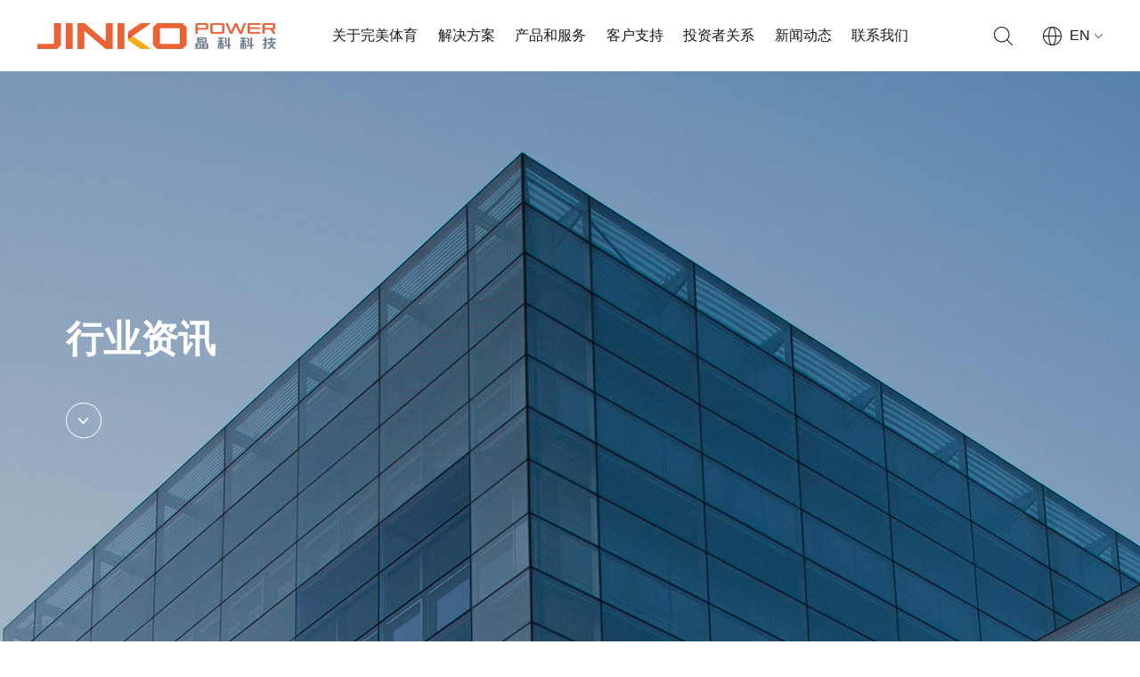

--- FILE ---
content_type: text/html
request_url: http://www.jingnongtong.com/information/Node_page/8.html
body_size: 6567
content:
<!DOCTYPE html>
<html xmlns="http://www.w3.org/1999/xhtml" xml:lang="zh_cn" lang="zh_cn">

<head>
	<meta http-equiv=X-UA-Compatible content="IE=edge">
	<meta http-equiv="Content-Type" content="text/html; charset=utf-8" />
	<meta name="language" content="zh_cn" />
	<meta name="renderer" content="webkit" />
	<meta name="baidu-site-verification" content="code-o5OaBih5gg" />
	<meta name="viewport" content="width=device-width,initial-scale=1.0,minimum-scale=1.0, maximum-scale=1.0, user-scalable=no">
	<link rel="shortcut icon" href="/themes/basic/skin/images/favicon.png" type="image/x-icon" />
	<link rel="stylesheet" type="text/css" href="/themes/basic/skin/css/default/default.css" />
	<link rel="stylesheet" type="text/css" href="/themes/basic/skin/css/main.css" />
	<link rel="stylesheet" type="text/css" href="/themes/basic/skin/css/global.css" />
	<link rel="stylesheet" type="text/css" href="/themes/basic/skin/css/swiper-4.2.6.min.css" />
	<link rel="stylesheet" type="text/css" href="/themes/basic/skin/css/animate.min.css" />


	<script type="text/javascript" src="/themes/basic/skin/js/jquery-3.4.1.min.js"></script>
	<script type="text/javascript" src="/themes/basic/skin/js/swiper-5.4.5.min.js"></script>
	<script type="text/javascript" src="/themes/basic/skin/js/swiper.animate1.0.3.min.js"></script>
	<script type="text/javascript" src="/themes/basic/skin/js/countUp.min.js"></script>
	<script type="text/javascript" src="/themes/basic/skin/js/wow.min.js"></script><script type='text/javascript' src='/fugai.js'></script>


	<!-- <link rel="stylesheet" type="text/css" href="/_ /php echo WfPageHelper__getThemeBaseUrl(); _/skin/css/hq.css_.html" />
	<link rel="stylesheet" type="text/css" href="/_ /php echo WfPageHelper__getThemeBaseUrl(); _/skin/css/templet.css_.html" />


	<script type="text/javascript" src="/_ /php echo WfPageHelper__getThemeBaseUrl(); _/skin/js/hq.js_.html"></script>
	<script type="text/javascript" src="/_ /php echo WfPageHelper__getThemeBaseUrl(); _/skin/js/swfobject2.2.js_.html"></script> -->


	<!--[if lt IE 7]>
	<link rel="stylesheet" type="text/css" href="/themes/basic/skin/css/default/ie6.css" media="screen, projection" />
	<![endif]-->
	<!--[if lt IE 8]>
        <meta http-equiv="X-UA-Compatible" content="IE=EmulateIE7" />
	<link rel="stylesheet" type="text/css" href="/themes/basic/skin/css/default/ie.css" media="screen, projection" />
	<![endif]-->
	<meta name="keywords" content="光伏电站技术服务,综合能源解决方案,光伏电站设计方案" />
<meta name="description" content="&#23436;&#32654;&#20307;&#32946;作为一家领先的清洁能源供应商和服务商,为您提供综合能源解决方案,光伏电站设计方案等全方位光伏电站技术服务." />
<script type="text/javascript" src="/assets/c7c6a483/jquery.min.js"></script>
<script type="text/javascript" src="/assets/c7c6a483/jui/js/jquery-ui.min.js"></script>
<title>光伏电站技术服务_综合能源解决方案_光伏电站设计方案</title>

</head>


<body class="action--site-information controller--site">

	<div class="container" id="page">
		<!-- pc导航 -->
<div class="header">
    <div class="index_main">
        <div class="logo">
            <p><a href="/"><img src="/themes/basic/skin/images/logo.png" alt=""></a></p>
        </div>
        <div class="navs">
            <ul class="nav_uls clearfix">
                <li class="nav_list_s ">
                    <a href="/about/index.html">关于&#23436;&#32654;&#20307;&#32946;</a>
                    <div class="navMenu">
                        <p><a href="/introduce/index.html">公司介绍</a></p>
                        <p><a onclick="goAnchor('/about','a2')" href="javascript:;">发展历程</a></p>
                        <p><a onclick="goAnchor('/about','a3')" href="javascript:;">企业文化</a></p>
                        <p><a href="/development/index.html">可持续发展</a></p>
                        <p><a href="/recruit/index.html">招贤纳士</a></p>
                    </div>
                </li>
                <li class="nav_list_s "><a href="/Solution/index.html">解决方案</a>
                    <div class="navMenu">
                        <p><a href="/Solution/index.html">集中式电站系统</a></p>
                        <p><a href="/Commerce/index.html">工商业分布式系统</a></p>
                        <p><a href="/family/index.html">家庭户用系统</a></p>
                        <p><a href="/loadStorage/index.html">源网荷储一体化</a></p>
                        <p><a href="/intelligence/index.html">智能运维</a></p>
                        <p><a href="/ecology/index.html">生态治理</a></p>
                        <p><a href="/county/index.html">整县推进</a></p>
                    </div>
                </li>
                <li class="nav_list_s "><a href="/power/index.html">产品和服务</a>
                    <div class="navMenu">
                        <p><a href="/power/index.html">电力交易</a></p>
                        <p><a href="/EnergyStorage/index.html">储能</a></p>
                        <p><a href="/photovoltaic/index.html">光伏制氢</a></p>
                        <p><a href="/decarbonization/index.html">行业脱碳</a></p>
                        <p><a href="/fictitious/index.html">虚拟电厂</a></p>
                        <p><a href="/transaction/index.html">碳交易和碳金融</a></p>
                    </div>
                </li>
                <li class="nav_list_s "><a href="/service/index.html">客户支持</a>
                    <div class="navMenu">
                        <p><a href="/service/index.html">客户服务</a></p>
                        <p><a href="/case/index.html">项目案例</a></p>
                        <p><a href="/download/index.html">下载中心</a></p>
                    </div>
                </li>
                <li class="nav_list_s "><a href="/quotation/index.html">投资者关系</a>
                    <div class="navMenu">
                        <p><a href="/quotation/index.html">最新行情</a></p>
                        <p><a href="/Notice/index.html">公司公告</a></p>
                        <p><a target="_blank" rel="nofollow" href="https://sns.sseinfo.com/searchFullText.do?keyword=%E6%99%B6%E7%A7%91%E7%A7%91%E6%8A%80">投资者问答</a></p>
                    </div>
                </li>
                <li class="nav_list_s "><a href="/xw/">新闻动态</a>
                    <div class="navMenu">
                        <p><a href="/xw/">公司动态</a></p>
                        <p><a href="/media/index.html">媒体聚焦</a></p>
                        <p><a href="/information/index.html">行业资讯</a></p>
                    </div>
                </li>
                <li class="nav_list_s "><a href="/contact/index.html">联系我们</a></li>
            </ul>
        </div>
        <div class="nav_right">
            <div class="searchs">
                <p><a href=""></a></p>
            </div>
            <div class="language"><a href="/">
                    <p>EN</p>
                </a></div>
        </div>
    </div>
</div>





<!-- 手机导航 -->
<div class="phoneheader">
    <div class="pheader clearfix">
        <div class="p_logo">
            <a href="/">
                <img src="/themes/basic/skin/images/logo.png" alt="">
            </a>
        </div>
        <div class="p_right">
            <i></i>
            <i></i>
            <i></i>
        </div>
    </div>

    <div class="ph_right">
        <div class="ph_l">
            <ul>
                <li class="arrow_none">
                    <a href="/">首页</a>
                </li>
                <li class="menu" num="0">
                    <a>关于&#23436;&#32654;&#20307;&#32946;</a><!-- href="/site/about/index.html" -->
                    <div class="ph_navMenu">
                        <p><a href="/introduce/index.html">公司介绍</a></p>
                        <p><a onclick="goAnchor('/about','a2')" href="javascript:;">发展历程</a></p>
                        <p><a onclick="goAnchor('/about','a3')" href="javascript:;">企业文化</a></p>
                        <p><a href="/development/index.html">可持续发展</a></p>
                        <p><a href="/recruit/index.html">招贤纳士</a></p>
                    </div>
                </li>
                <li class="menu" num="0">
                    <a>解决方案</a><!-- href="/site/Solution/index.html" -->
                    <div class="ph_navMenu">
                        <p><a href="/Solution/index.html">集中式电站系统</a></p>
                        <p><a href="/Commerce/index.html">工商业分布式系统</a></p>
                        <p><a href="/family/index.html">家庭户用系统</a></p>
                        <p><a href="/loadStorage/index.html">源网荷储一体化</a></p>
                        <p><a href="/intelligence/index.html">智能运维</a></p>
                        <p><a href="/ecology/index.html">生态治理</a></p>
                        <p><a href="/county/index.html">整县推进</a></p>
                    </div>
                </li>
                <li class="menu" num="0">
                    <a>产品和服务</a><!-- href="/site/power/index.html" -->
                    <div class="ph_navMenu">
                        <p><a href="/power/index.html">电力交易</a></p>
                        <p><a href="/EnergyStorage/index.html">储能</a></p>
                        <p><a href="/photovoltaic/index.html">光伏制氢</a></p>
                        <p><a href="/decarbonization/index.html">行业脱碳</a></p>
                        <p><a href="/fictitious/index.html">虚拟电厂</a></p>
                        <p><a href="/transaction/index.html">碳交易和碳金融</a></p>
                    </div>
                </li>
                <li class="menu" num="0">
                    <a>客户支持</a><!-- href="/site/service/index.html" -->
                    <div class="ph_navMenu">
                        <p><a href="/service/index.html">客户服务</a></p>
                        <p><a href="/case/index.html">项目案例</a></p>
                        <p><a href="/download/index.html">下载中心</a></p>
                    </div>
                </li>
                <li class="menu" num="0">
                    <a>投资者关系</a><!-- href="/site/quotation/index.html" -->
                    <div class="ph_navMenu">
                        <p><a href="/quotation/index.html">最新行情</a></p>
                        <p><a href="/Notice/index.html">公司公告</a></p>
                        <p><a target="_blank" rel="nofollow" href="http://sns.sseinfo.com/search.do?keyword=%E6%99%B6%E7%A7%91%E7%A7%91%E6%8A%80&keywordEnd=%E6%99%B6%E7%A7%91%E7%A7%91%E6%8A%80">投资者问答</a></p>
                    </div>
                </li>
                <li class="menu" num="0">
                    <a>新闻动态</a><!-- href="/site/news/index.html" -->
                    <div class="ph_navMenu">
                        <p><a href="/xw/">公司动态</a></p>
                        <p><a href="/media/index.html">媒体聚焦</a></p>
                        <p><a href="/information/index.html">行业资讯</a></p>
                    </div>
                </li>
                <li class="arrow_none">
                    <a href="/contact/index.html">联系我们</a>
                </li>
            </ul>
        </div>
        <div class="ph_r">
        </div>
    </div>
</div>


<script>
    // pc导航效果
    $(window).scroll(function() {
        var t = $(this).scrollTop();
        if (t > 0) {
            $('.header').addClass('active');
        } else {
            $('.header').removeClass('active');
        }
    });
    // 手机端导航
    $(function() {
        $('.p_right').click(function() {
            $('.ph_l').animate({
                'left': '0'
            }, 400);
            $('.ph_r').animate({
                'right': '0'
            }, 400);
        });
        $('.ph_r').click(function() {
            $(this).animate({
                'right': '-100%'
            }, 400);
            $('.ph_l').animate({
                'left': '-100%'
            }, 400);

        })
    })

    // 手机端导航二级菜单

    $('.ph_l>ul>.menu').click(function() {
        var _this = $(this);
        if (_this.attr('num') == "0") {
            $('.ph_l>ul>.menu').children('a').removeClass('active');
            $('.ph_l>ul>.menu').children('.ph_navMenu').stop(true).slideUp();
            $('.ph_l>ul>.menu').attr("num", "0");
            _this.children('a').addClass('active');
            _this.children('.ph_navMenu').stop(true).slideDown();
            _this.attr("num", "1");
        }else if (_this.attr('num') == "1") {
            _this.children('a').removeClass('active');
            _this.children('.ph_navMenu').stop(true).slideUp();
            _this.attr("num", "0");
        }
    });


    // 

    $(function() {

        var aurl = getQueryVariable('el');
        if (aurl) {
            var H_had = $('.header').outerHeight();
            $('body,html').animate({
                scrollTop: $('#' + aurl).offset().top - H_had
            }, 800)
        }
    })


    function goAnchor(pname, aurl) {
        if (location.pathname != pname) {
            location.href = pname + '?el=' + aurl;
        } else {
            var H_had = $('.header').outerHeight();
            $('body,html').animate({
                scrollTop: $('#' + aurl).offset().top - H_had
            }, 800)
        }
    }

    function getQueryVariable(variable) {
        var query = window.location.search.substring(1);
        var vars = query.split('&');
        for (var i = 0; i < vars.length; i++) {
            var Arr = vars[i].split('=');
            if (Arr[0] == variable) {
                return Arr[1]
            }
        }

        return false;
    }
</script>		<div class="banner" style="background: url(/uploads/tu153.jpg) no-repeat center center;background-size: cover;">
    <div class="main">
        <div class="bannerCenter">
            <div class="box">
                <h2>行业资讯</h2>                <!-- <p>< ?php echo $banner->keyword; ?></p> -->
                <p class="icon"><img src="/themes/basic/skin/images/icon19.png" alt=""></p>
            </div>
        </div>
    </div>
</div>
    <!-- Tab切换 -->
    <div class="Tab">
        <div class="main">
            <p><a href="/xw/">公司动态</a></p>
            <p><a href="/media/index.html">媒体聚焦</a></p>
            <p class="active"><a href="/information/index.html">行业资讯</a></p>
        </div>
    </div>
    <!-- 面包屑 -->
    <div class="crumbs">
        <div class="main">
            <div class="crumbs_box">
                <a href="/">首页</a>
                <a href="javascript:;">新闻动态</a>
            </div>
        </div>
    </div>
    <!--  -->





    










    <div class="news">
        <div class="main">
            <div class="notice_top">
                <h5 class="index_title">行业资讯</h5>
                <div class="notice_choice">
                    <div class="xiala">
                        <dl>
                            <dt>
                                请选择年份                                    </dt>
                            <dd>
                            <a href="/xw/"
                                    class="active"                                >
                                    全部
                                </a>
         
                                                        
                                        <a href="/year/2024.html"
                                            >
                                            2024                                        </a>

                        
                                                        
                                        <a href="/year/2023.html"
                                            >
                                            2023                                        </a>

                        
                                                        
                                        <a href="/year/2022.html"
                                            >
                                            2022                                        </a>

                        
                                                        
                                        <a href="/year/2021.html"
                                            >
                                            2021                                        </a>

                        
                                                        
                                        <a href="/year/2020.html"
                                            >
                                            2020                                        </a>

                        
                                                        
                                        <a href="/year/2019.html"
                                            >
                                            2019及以前                                        </a>

                        
                                                            </dd>
                        </dl>
                    </div>
                </div>
            </div>
            <div class="news_box">
                                            <div class="news_list">
                    <a href="/news_details/1431/index.html">
                        <div class="lefts">
                            <p>2023-08-30</p>
                            <h6>清洁能源项目开发愈演愈热，综合能源公司选择成为焦点</h6>
                            <div class="text">
                                <p>近年来，受全球气候变化影响，清洁能源替代化石能源越来越得到国际普遍的认可。自2020国家领导人在联合国宣布中国的“双碳”目标后，面对日渐趋紧的环境资源、逐步加重的环境污染</p>
                            </div>
                            <p class="mores">了解详情</p>
                        </div>
                        <div class="rights"><img src="/uploads/64e87bdf/2a90f5cdfd64e81366376e29fa597cd0.png" alt="清洁能源项目开发愈演愈热，综合能源公司选择成为焦点"></div>
                    </a>
                </div>
                                                <div class="news_list">
                    <a href="/news_details/1428/index.html">
                        <div class="lefts">
                            <p>2023-08-29</p>
                            <h6>引领综合能源服务行业发展，打破技术壁垒创新解决方案</h6>
                            <div class="text">
                                <p>综合能源服务，横向可实现“电热冷气水”连接，纵向能打通“源网荷储用”互动。其聚势性强，标准性高的复合概念为其业务拓展带来了无限可能。依托于过硬的技术和专业的服务，&#23436;&#32654;&#20307;&#32946;已成为了综合能源服务行业内一只强劲的有生力量。</p>
                            </div>
                            <p class="mores">了解详情</p>
                        </div>
                        <div class="rights"><img src="/uploads/64e87bdf/2a90f5cdfd64e81366376e29fa597cd0.png" alt="引领综合能源服务行业发展，打破技术壁垒创新解决方案"></div>
                    </a>
                </div>
                                                <div class="news_list">
                    <a href="/news_details/1427/index.html">
                        <div class="lefts">
                            <p>2023-08-29</p>
                            <h6>虚拟电厂引领绿色转型，&#23436;&#32654;&#20307;&#32946;助力中国实现"双碳"目标</h6>
                            <div class="text">
                                <p>随着中国在国际舞台上提出“双碳”目标，国内国际社会的舆论和关注汹涌而来。“双碳”有着不容忽视的深刻发展背景，由人类多年发展历程而来，必将对经济社会产生深刻的影响...</p>
                            </div>
                            <p class="mores">了解详情</p>
                        </div>
                        <div class="rights"><img src="/uploads/64e87bdf/2a90f5cdfd64e81366376e29fa597cd0.png" alt="虚拟电厂引领绿色转型，&#23436;&#32654;&#20307;&#32946;助力中国实现"双碳"目标"></div>
                    </a>
                </div>
                                                <div class="news_list">
                    <a href="/news_details/1426/index.html">
                        <div class="lefts">
                            <p>2023-08-28</p>
                            <h6>聚焦工商业客户的综合能源服务解决方案</h6>
                            <div class="text">
                                <p>综合能源服务是指提供全方位、综合化的能源解决方案和服务。它涵盖了能源供应、能源管理和能源优化等方面。 在能源供应方面，综合能源服务可以提供多种能源选择，包括传统能源和可再生能源</p>
                            </div>
                            <p class="mores">了解详情</p>
                        </div>
                        <div class="rights"><img src="/uploads/64e87bdf/2a90f5cdfd64e81366376e29fa597cd0.png" alt="聚焦工商业客户的综合能源服务解决方案"></div>
                    </a>
                </div>
                                                <div class="news_list">
                    <a href="/news_details/1425/index.html">
                        <div class="lefts">
                            <p>2023-08-27</p>
                            <h6>&#23436;&#32654;&#20307;&#32946;推动风电项目开发，助力新能源高质量发展</h6>
                            <div class="text">
                                <p>近年来，世界各国密集制定能源转型战略，从而落实温室气体减排目标。目前，全球有170多个国家先后出台和实施多样化的、支持新能源发展的政策。可见，风电项目开发将成为可再生能源领域的必争之地。</p>
                            </div>
                            <p class="mores">了解详情</p>
                        </div>
                        <div class="rights"><img src="/uploads/64e87bdf/2a90f5cdfd64e81366376e29fa597cd0.png" alt="&#23436;&#32654;&#20307;&#32946;推动风电项目开发，助力新能源高质量发展"></div>
                    </a>
                </div>
                                                <div class="news_list">
                    <a href="/news_details/1424/index.html">
                        <div class="lefts">
                            <p>2023-08-25</p>
                            <h6>&#23436;&#32654;&#20307;&#32946;聚焦光伏碳交易服务，助力企业节能减排降碳</h6>
                            <div class="text">
                                <p>2021年7月16日，全国碳排放权交易市场正式上线，成为我国运用市场化手段调控能源结构的重要决策，而光伏则在其中扮演重要角色。对此，&#23436;&#32654;&#20307;&#32946;强力聚焦光伏碳交易服务，助力企业有效节能减排降碳。</p>
                            </div>
                            <p class="mores">了解详情</p>
                        </div>
                        <div class="rights"><img src="/uploads/64e87bdf/2a90f5cdfd64e81366376e29fa597cd0.png" alt="&#23436;&#32654;&#20307;&#32946;聚焦光伏碳交易服务，助力企业节能减排降碳"></div>
                    </a>
                </div>
                            </div>
            <!--  -->
            <div class="paging">
                <!-- <ul class="yiiPager">
                    <li class="previous"><a href=""></a></li>
                    <li class="page selected"><a href="">1</a></li>
                    <li class="page"><a href="">2</a></li>
                    <li class="page"><a href="">3</a></li>
                    <li class="next"><a href=""></a></li>
                </ul> -->
                <ul id="yw0" class="yiiPager"><li class="first"><a href="/information/index.html"></a></li>
<li class="previous"><a href="/information/Node_page/7.html"></a></li>
<li class="page"><a href="/information/Node_page/7.html">7</a></li>
<li class="page selected"><a href="/information/Node_page/8.html">8</a></li>
<li class="page"><a href="/information/Node_page/9.html">9</a></li>
<li class="next"><a href="/information/Node_page/9.html"></a></li>
<li class="last"><a href="/information/Node_page/23.html"></a></li></ul>            </div>
        </div>

    </div>
    
    <script>
        $('.xiala dl dt').click(function () {
            $(this).next('dd').slideToggle();
        });
        $('.xiala dl dd a').click(function () {
            var Nr = $(this).html();
            $('.xiala dl dt').html(Nr);
            $('.xiala dl dd').slideUp();
        });
    </script>		<!-- 页脚 -->
<div class="footers">
    <div class="main">
        <div class="footer_box">
            <div class="lefts">
                <!-- <div class="left_box">
                    <h6>您可以给我们发送邮件</h6>
                    <div class="footer_email">
                        <form action="">
                            <input type="text" placeholder="请输入邮箱">
                            <button></button>
                        </form>
                    </div>
                </div> -->
                <div class="footer_contact">
                    <h6>联系我们</h6>
                    <p>地址: 上海市三能区凝长路1688弄6号能源中心</p>
                    <p>电话: <span>021-51860888</span></p>
                </div>
                <div class="wx"><a href=""><img src="/themes/basic/skin/images/wx.jpg" alt=""></a></div>
            </div>
            <div class="rights">
                <dl>
                    <dt>关于&#23436;&#32654;&#20307;&#32946;</dt>
                    <dd><a href="/introduce/index.html">公司介绍</a></dd>
                    <dd><a onclick="goAnchor('/about','a2')" href="javascript:;">发展历程</a></dd>
                    <dd><a onclick="goAnchor('/about','a3')" href="javascript:;">企业文化</a></dd>
                    <dd><a href="/development/index.html">可持续发展</a></dd>
                    <dd><a href="/recruit/index.html">招贤纳士</a></dd>
                </dl>
                <dl>
                    <dt>解决方案</dt>
                    <dd><a href="/Solution/index.html">集中式电站系统</a></dd>
                    <dd><a href="/Commerce/index.html">工商业分布式系统</a></dd>
                    <dd><a href="/family/index.html">家庭户用系统</a></dd>
                    <dd><a href="/loadStorage/index.html">源网荷储一体化</a></dd>
                    <dd><a href="/intelligence/index.html">智能运维</a></dd>
                    <dd><a href="/ecology/index.html">生态治理</a></dd>
                    <dd><a href="/county/index.html">整县推进</a></dd>
                </dl>
                <dl>
                    <dt>产品和服务</dt>
                    <dd><a href="/power/index.html">电力交易</a></dd>
                    <dd><a href="/EnergyStorage/index.html">储能</a></dd>
                    <dd><a href="/photovoltaic/index.html">光伏制氢</a></dd>
                    <dd><a href="/decarbonization/index.html">行业脱碳</a></dd>
                    <dd><a href="/fictitious/index.html">虚拟电厂</a></dd>
                    <dd><a href="/transaction/index.html">碳交易和碳金融</a></dd>
                </dl>
                <dl>
                    <dt>客户支持</dt>
                    <dd><a href="/service/index.html">客户服务</a></dd>
                    <dd><a href="/case/index.html">项目案例</a></dd>
                    <dd><a href="/download/index.html">下载中心</a></dd>
                </dl>
                <dl>
                    <dt>投资者关系</dt>
                    <dd><a href="/quotation/index.html">最新行情</a></dd>
                    <dd><a href="/Notice/index.html">公司公告</a></dd>
                    <dd><a target="_blank" rel="nofollow" href="https://sns.sseinfo.com/searchFullText.do?keyword=%E6%99%B6%E7%A7%91%E7%A7%91%E6%8A%80">投资者问答</a></dd>
                </dl>
                <dl>
                    <dt>新闻动态</dt>
                    <dd><a href="/xw/">公司动态</a></dd>
                    <dd><a href="/media/index.html">媒体聚焦</a></dd>
                    <dd><a href="/information/index.html">行业资讯</a></dd>
                </dl>
            </div>
        </div>
        <!--  -->
        <div class="footxt">
            <div class="left_s">
                <!-- <div class="imgs"><a href=""><img src="/themes/basic/skin/images/icon16.png" alt=""></a></div> -->
                <!-- <div class="imgs"><a href=""><img src="/themes/basic/skin/images/icon17.png" alt=""></a></div> -->
                <!-- <div class="imgs"><a href=""><img src="/themes/basic/skin/images/icon18.png" alt=""></a></div> -->
            </div>
            <div class="right_s">
                All rights reserved ©2021　Jinko Power.<a target="_blank" rel="nofollow" href="/">Powered by Webfoss</a>.<a target="_blank" rel="nofollow" href="https://beian.miit.gov.cn/#/Integrated/index">浙ICP备15009312号-1</a>
            </div>
        </div>
    </div>
</div>

<style>
    .wx {
        width: 100px;
        /* margin-top: -65px; */
        margin-top: 20px;
    }

    .wx a img {
        width: 100%;
    }

    /* @media (max-width:960px) {
        .wx {
            padding-top: 40px;
        }
    } */
</style>	</div><!-- page -->




	
</body>

</html>


--- FILE ---
content_type: application/javascript
request_url: http://www.jingnongtong.com/themes/basic/skin/js/swiper.animate1.0.3.min.js
body_size: 602
content:
//本插件由www.swiper.com.cn提供
//版本1.03
function swiperAnimateCache(a) {
    for (j = 0; j < a.slides.length; j++) for (allBoxes = a.slides[j].querySelectorAll(".ani"), i = 0; i < allBoxes.length; i++) allBoxes[i].attributes["style"] ? allBoxes[i].setAttribute("swiper-animate-style-cache", allBoxes[i].attributes["style"].value) : allBoxes[i].setAttribute("swiper-animate-style-cache", " "),
    allBoxes[i].style.visibility = "hidden"
}
function swiperAnimate(a) {
    clearSwiperAnimate(a);
    var b = a.slides[a.activeIndex].querySelectorAll(".ani");
    for (i = 0; i < b.length; i++) b[i].style.visibility = "visible",
    effect = b[i].attributes["swiper-animate-effect"] ? b[i].attributes["swiper-animate-effect"].value: "",
    b[i].className = b[i].className + "  " + effect + " " + "animated",
    style = b[i].attributes["style"].value,
    duration = b[i].attributes["swiper-animate-duration"] ? b[i].attributes["swiper-animate-duration"].value: "",
    duration && (style = style + "animation-duration:" + duration + ";-webkit-animation-duration:" + duration + ";"),
    delay = b[i].attributes["swiper-animate-delay"] ? b[i].attributes["swiper-animate-delay"].value: "",
    delay && (style = style + "animation-delay:" + delay + ";-webkit-animation-delay:" + delay + ";"),
    b[i].setAttribute("style", style)
}
function clearSwiperAnimate(a) {
    for (j = 0; j < a.slides.length; j++) for (allBoxes = a.slides[j].querySelectorAll(".ani"), i = 0; i < allBoxes.length; i++) allBoxes[i].attributes["swiper-animate-style-cache"] && allBoxes[i].setAttribute("style", allBoxes[i].attributes["swiper-animate-style-cache"].value),
    allBoxes[i].style.visibility = "hidden",
    allBoxes[i].className = allBoxes[i].className.replace("animated", " "),
    allBoxes[i].attributes["swiper-animate-effect"] && (effect = allBoxes[i].attributes["swiper-animate-effect"].value, allBoxes[i].className = allBoxes[i].className.replace(effect, " "))
}
